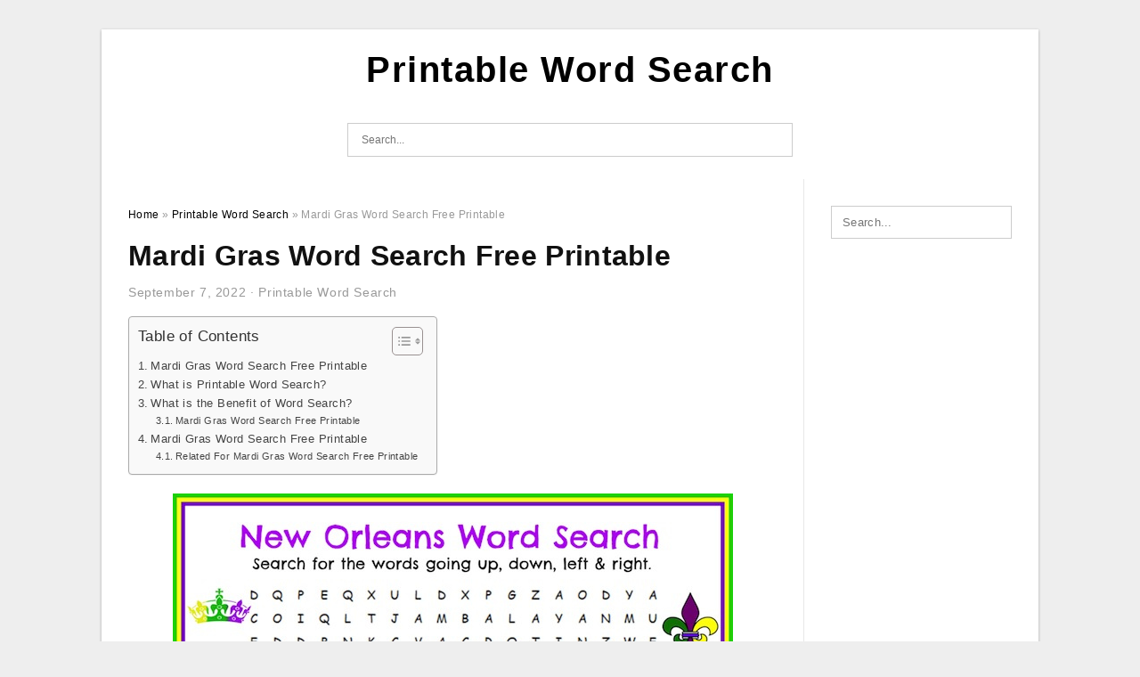

--- FILE ---
content_type: text/html; charset=UTF-8
request_url: https://printablewordsearchprint.com/mardi-gras-word-search-free-printable/
body_size: 9547
content:
<!DOCTYPE html>
<html dir="ltr" lang="en-US" prefix="og: https://ogp.me/ns#">
<head>
<meta charset="UTF-8">
<meta name="viewport" content="width=device-width, initial-scale=1, maximum-scale=1, user-scalable=0">
<link rel="profile" href="https://gmpg.org/xfn/11">
<link rel="pingback" href="https://printablewordsearchprint.com/xmlrpc.php">

<!-- Icon -->
<link href='' rel='icon' type='image/x-icon'/>

<title>Mardi Gras Word Search Free Printable | Printable Word Search</title>

		<!-- All in One SEO 4.9.3 - aioseo.com -->
	<meta name="description" content="New Orleans Mardi Gras Word Search Carnival Activities And Printables Mardi Gras Word Search Free PrintableMardi Gras Word Search Free Printable - If you wish to make your classroom extra fascinating, you can make use of a Printable Word Search as a mentor help. This online game helps you boost vocabulary abilities, and also there" />
	<meta name="robots" content="max-image-preview:large" />
	<meta name="author" content="James"/>
	<meta name="msvalidate.01" content="7893F405DB81D2E8725D44E860317B7D" />
	<link rel="canonical" href="https://printablewordsearchprint.com/mardi-gras-word-search-free-printable/" />
	<meta name="generator" content="All in One SEO (AIOSEO) 4.9.3" />

		<meta name="msvalidate.01" content="7893F405DB81D2E8725D44E860317B7D" />
<meta name="msvalidate.01" content="7893F405DB81D2E8725D44E860317B7D" />
		<meta property="og:locale" content="en_US" />
		<meta property="og:site_name" content="Printable Word Search |" />
		<meta property="og:type" content="article" />
		<meta property="og:title" content="Mardi Gras Word Search Free Printable | Printable Word Search" />
		<meta property="og:description" content="New Orleans Mardi Gras Word Search Carnival Activities And Printables Mardi Gras Word Search Free PrintableMardi Gras Word Search Free Printable - If you wish to make your classroom extra fascinating, you can make use of a Printable Word Search as a mentor help. This online game helps you boost vocabulary abilities, and also there" />
		<meta property="og:url" content="https://printablewordsearchprint.com/mardi-gras-word-search-free-printable/" />
		<meta property="article:published_time" content="2022-09-07T09:44:23+00:00" />
		<meta property="article:modified_time" content="2022-10-27T16:44:50+00:00" />
		<meta name="twitter:card" content="summary_large_image" />
		<meta name="twitter:title" content="Mardi Gras Word Search Free Printable | Printable Word Search" />
		<meta name="twitter:description" content="New Orleans Mardi Gras Word Search Carnival Activities And Printables Mardi Gras Word Search Free PrintableMardi Gras Word Search Free Printable - If you wish to make your classroom extra fascinating, you can make use of a Printable Word Search as a mentor help. This online game helps you boost vocabulary abilities, and also there" />
		<script type="application/ld+json" class="aioseo-schema">
			{"@context":"https:\/\/schema.org","@graph":[{"@type":"BlogPosting","@id":"https:\/\/printablewordsearchprint.com\/mardi-gras-word-search-free-printable\/#blogposting","name":"Mardi Gras Word Search Free Printable | Printable Word Search","headline":"Mardi Gras Word Search Free Printable","author":{"@id":"https:\/\/printablewordsearchprint.com\/author\/bismillah\/#author"},"publisher":{"@id":"https:\/\/printablewordsearchprint.com\/#organization"},"image":{"@type":"ImageObject","url":"https:\/\/printablewordsearchprint.com\/wp-content\/uploads\/2022\/10\/mardi-gras-word-search-free-printable-activity-for-mardi-gras.jpg","width":800,"height":1200,"caption":"Mardi Gras Word Search Free Printable Activity For Mardi Gras"},"datePublished":"2022-09-07T16:44:23+07:00","dateModified":"2022-10-27T23:44:50+07:00","inLanguage":"en-US","mainEntityOfPage":{"@id":"https:\/\/printablewordsearchprint.com\/mardi-gras-word-search-free-printable\/#webpage"},"isPartOf":{"@id":"https:\/\/printablewordsearchprint.com\/mardi-gras-word-search-free-printable\/#webpage"},"articleSection":"Printable Word Search, mardi gras word search free printable"},{"@type":"BreadcrumbList","@id":"https:\/\/printablewordsearchprint.com\/mardi-gras-word-search-free-printable\/#breadcrumblist","itemListElement":[{"@type":"ListItem","@id":"https:\/\/printablewordsearchprint.com#listItem","position":1,"name":"Home","item":"https:\/\/printablewordsearchprint.com","nextItem":{"@type":"ListItem","@id":"https:\/\/printablewordsearchprint.com\/category\/printable-word-search\/#listItem","name":"Printable Word Search"}},{"@type":"ListItem","@id":"https:\/\/printablewordsearchprint.com\/category\/printable-word-search\/#listItem","position":2,"name":"Printable Word Search","item":"https:\/\/printablewordsearchprint.com\/category\/printable-word-search\/","nextItem":{"@type":"ListItem","@id":"https:\/\/printablewordsearchprint.com\/mardi-gras-word-search-free-printable\/#listItem","name":"Mardi Gras Word Search Free Printable"},"previousItem":{"@type":"ListItem","@id":"https:\/\/printablewordsearchprint.com#listItem","name":"Home"}},{"@type":"ListItem","@id":"https:\/\/printablewordsearchprint.com\/mardi-gras-word-search-free-printable\/#listItem","position":3,"name":"Mardi Gras Word Search Free Printable","previousItem":{"@type":"ListItem","@id":"https:\/\/printablewordsearchprint.com\/category\/printable-word-search\/#listItem","name":"Printable Word Search"}}]},{"@type":"Organization","@id":"https:\/\/printablewordsearchprint.com\/#organization","name":"Printable Word Search","url":"https:\/\/printablewordsearchprint.com\/"},{"@type":"Person","@id":"https:\/\/printablewordsearchprint.com\/author\/bismillah\/#author","url":"https:\/\/printablewordsearchprint.com\/author\/bismillah\/","name":"James","image":{"@type":"ImageObject","@id":"https:\/\/printablewordsearchprint.com\/mardi-gras-word-search-free-printable\/#authorImage","url":"https:\/\/secure.gravatar.com\/avatar\/866dd84e920766c4334da88577e43d8854bb7a9d32fe320ca412475f18184cb6?s=96&d=mm&r=g","width":96,"height":96,"caption":"James"}},{"@type":"WebPage","@id":"https:\/\/printablewordsearchprint.com\/mardi-gras-word-search-free-printable\/#webpage","url":"https:\/\/printablewordsearchprint.com\/mardi-gras-word-search-free-printable\/","name":"Mardi Gras Word Search Free Printable | Printable Word Search","description":"New Orleans Mardi Gras Word Search Carnival Activities And Printables Mardi Gras Word Search Free PrintableMardi Gras Word Search Free Printable - If you wish to make your classroom extra fascinating, you can make use of a Printable Word Search as a mentor help. This online game helps you boost vocabulary abilities, and also there","inLanguage":"en-US","isPartOf":{"@id":"https:\/\/printablewordsearchprint.com\/#website"},"breadcrumb":{"@id":"https:\/\/printablewordsearchprint.com\/mardi-gras-word-search-free-printable\/#breadcrumblist"},"author":{"@id":"https:\/\/printablewordsearchprint.com\/author\/bismillah\/#author"},"creator":{"@id":"https:\/\/printablewordsearchprint.com\/author\/bismillah\/#author"},"image":{"@type":"ImageObject","url":"https:\/\/printablewordsearchprint.com\/wp-content\/uploads\/2022\/10\/mardi-gras-word-search-free-printable-activity-for-mardi-gras.jpg","@id":"https:\/\/printablewordsearchprint.com\/mardi-gras-word-search-free-printable\/#mainImage","width":800,"height":1200,"caption":"Mardi Gras Word Search Free Printable Activity For Mardi Gras"},"primaryImageOfPage":{"@id":"https:\/\/printablewordsearchprint.com\/mardi-gras-word-search-free-printable\/#mainImage"},"datePublished":"2022-09-07T16:44:23+07:00","dateModified":"2022-10-27T23:44:50+07:00"},{"@type":"WebSite","@id":"https:\/\/printablewordsearchprint.com\/#website","url":"https:\/\/printablewordsearchprint.com\/","name":"Printable Word Search","inLanguage":"en-US","publisher":{"@id":"https:\/\/printablewordsearchprint.com\/#organization"}}]}
		</script>
		<!-- All in One SEO -->

<link rel="alternate" type="application/rss+xml" title="Printable Word Search &raquo; Feed" href="https://printablewordsearchprint.com/feed/" />
<link rel="alternate" type="application/rss+xml" title="Printable Word Search &raquo; Comments Feed" href="https://printablewordsearchprint.com/comments/feed/" />
<link rel="alternate" type="application/rss+xml" title="Printable Word Search &raquo; Mardi Gras Word Search Free Printable Comments Feed" href="https://printablewordsearchprint.com/mardi-gras-word-search-free-printable/feed/" />
<link rel="alternate" title="oEmbed (JSON)" type="application/json+oembed" href="https://printablewordsearchprint.com/wp-json/oembed/1.0/embed?url=https%3A%2F%2Fprintablewordsearchprint.com%2Fmardi-gras-word-search-free-printable%2F" />
<link rel="alternate" title="oEmbed (XML)" type="text/xml+oembed" href="https://printablewordsearchprint.com/wp-json/oembed/1.0/embed?url=https%3A%2F%2Fprintablewordsearchprint.com%2Fmardi-gras-word-search-free-printable%2F&#038;format=xml" />
<style id='wp-img-auto-sizes-contain-inline-css' type='text/css'>
img:is([sizes=auto i],[sizes^="auto," i]){contain-intrinsic-size:3000px 1500px}
/*# sourceURL=wp-img-auto-sizes-contain-inline-css */
</style>
<style id='wp-emoji-styles-inline-css' type='text/css'>

	img.wp-smiley, img.emoji {
		display: inline !important;
		border: none !important;
		box-shadow: none !important;
		height: 1em !important;
		width: 1em !important;
		margin: 0 0.07em !important;
		vertical-align: -0.1em !important;
		background: none !important;
		padding: 0 !important;
	}
/*# sourceURL=wp-emoji-styles-inline-css */
</style>
<link rel='stylesheet' id='ez-toc-css' href='https://printablewordsearchprint.com/wp-content/plugins/easy-table-of-contents/assets/css/screen.min.css?ver=2.0.80' type='text/css' media='all' />
<style id='ez-toc-inline-css' type='text/css'>
div#ez-toc-container .ez-toc-title {font-size: 120%;}div#ez-toc-container .ez-toc-title {font-weight: 500;}div#ez-toc-container ul li , div#ez-toc-container ul li a {font-size: 95%;}div#ez-toc-container ul li , div#ez-toc-container ul li a {font-weight: 500;}div#ez-toc-container nav ul ul li {font-size: 90%;}.ez-toc-box-title {font-weight: bold; margin-bottom: 10px; text-align: center; text-transform: uppercase; letter-spacing: 1px; color: #666; padding-bottom: 5px;position:absolute;top:-4%;left:5%;background-color: inherit;transition: top 0.3s ease;}.ez-toc-box-title.toc-closed {top:-25%;}
.ez-toc-container-direction {direction: ltr;}.ez-toc-counter ul{counter-reset: item ;}.ez-toc-counter nav ul li a::before {content: counters(item, '.', decimal) '. ';display: inline-block;counter-increment: item;flex-grow: 0;flex-shrink: 0;margin-right: .2em; float: left; }.ez-toc-widget-direction {direction: ltr;}.ez-toc-widget-container ul{counter-reset: item ;}.ez-toc-widget-container nav ul li a::before {content: counters(item, '.', decimal) '. ';display: inline-block;counter-increment: item;flex-grow: 0;flex-shrink: 0;margin-right: .2em; float: left; }
/*# sourceURL=ez-toc-inline-css */
</style>
<link rel='stylesheet' id='themejazz-style-css' href='https://printablewordsearchprint.com/wp-content/themes/ultimage-v3.0.2/style.css?ver=1' type='text/css' media='all' />
<link rel="https://api.w.org/" href="https://printablewordsearchprint.com/wp-json/" /><link rel="alternate" title="JSON" type="application/json" href="https://printablewordsearchprint.com/wp-json/wp/v2/posts/3298" /><link rel="EditURI" type="application/rsd+xml" title="RSD" href="https://printablewordsearchprint.com/xmlrpc.php?rsd" />
<meta name="generator" content="WordPress 6.9" />
<link rel='shortlink' href='https://printablewordsearchprint.com/?p=3298' />
<link rel="stylesheet" href="https://printablewordsearchprint.com/wp-content/plugins/ar-widget/css/style.css">
<style media="screen">
    
            /*Site Padding*/
        #page{
        	margin-top: 10px;
            margin-bottom: 0px;
        }
    </style>

<style type="text/css" title="dynamic-css" class="options-output">#content #primary.col-md-9,#attachment.col-md-9{border-right:1px solid #E8E8E8;}.site-content{background-color:#fff;}#secondary .widget ul li{border-bottom:1px solid #eeeeee;}</style>
</head>

<body data-rsssl=1 class="wp-singular post-template-default single single-post postid-3298 single-format-standard wp-theme-ultimage-v302">

	<div class="top-navigation">
		<div class="container default-width"  >
					</div>
	</div>

	
<div id="page" class="hfeed site container default-width"  >
	<a class="skip-link screen-reader-text" href="#content">Skip to content</a>

	<header id="masthead" class="site-header">
		<div class="row">
		<!-- Site Branding Code -->
				<div class="site-branding logo-center">

							<div class="main-site-title">
											<h2 class="site-title"><a href="https://printablewordsearchprint.com/" rel="home">Printable Word Search</a></h2>
																<p class="site-description"></p>
									</div>
			
			<!-- Header Ad, Display Search Form If Empty -->
			
			<!-- Header Search Form -->
							<div class="top-search">
					
<form role="search" method="get" class="search-form" action="https://printablewordsearchprint.com/">
	<input type="search" class="search-field" placeholder="Search..." value="" name="s" title="Search for:" />
	<input type="submit" class="search-submit" value="Search" />
</form>
				</div>
			
			<div class="clearfix"></div>
		</div><!-- .site-branding -->
				</div>

			</header><!-- #masthead -->

	<div id="content" class="site-content clearfix">

	<div id="primary" class="content-area col-md-9 col-sm-8">
		<main id="main" class="site-main">

		
			<div class="breadcrumbs"><span itemscope itemtype="http://data-vocabulary.org/Breadcrumb"><a href="https://printablewordsearchprint.com/" itemprop="url"><span itemprop="title">Home</span></a></span> <span class="sep"> &raquo; </span> <span itemscope itemtype="http://data-vocabulary.org/Breadcrumb"><a href="https://printablewordsearchprint.com/category/printable-word-search/" itemprop="url"><span itemprop="title">Printable Word Search</span></a></span> <span class="sep"> &raquo; </span> <span class="current">Mardi Gras Word Search Free Printable</span></div><!-- .breadcrumbs -->
			
<article id="post-3298" class="post-3298 post type-post status-publish format-standard has-post-thumbnail hentry category-printable-word-search tag-mardi-gras-word-search-free-printable">
	<header class="entry-header">
		<h1 class="entry-title">Mardi Gras Word Search Free Printable</h1>		<div class="entry-meta ">
			<span class="posted-on"><time class="entry-date published" datetime="2022-09-07T16:44:23+07:00">September 7, 2022</time><time class="entry-date updated" datetime="2022-10-27T23:44:50+07:00">October 27, 2022</time></span><span class="meta-sep">&middot;</span><span class="categories-list"> <a href="https://printablewordsearchprint.com/category/printable-word-search/" rel="category tag">Printable Word Search</a></span><span class="byline"> by <span class="author vcard"><a class="url fn n" href="https://printablewordsearchprint.com/author/bismillah/">James</a></span></span>		</div><!-- .entry-meta -->

	</header><!-- .entry-header -->

	<div class="entry-content clearfix">

		
		
		
		<div id="ez-toc-container" class="ez-toc-v2_0_80 counter-hierarchy ez-toc-counter ez-toc-grey ez-toc-container-direction">
<div class="ez-toc-title-container">
<p class="ez-toc-title" style="cursor:inherit">Table of Contents</p>
<span class="ez-toc-title-toggle"><a href="#" class="ez-toc-pull-right ez-toc-btn ez-toc-btn-xs ez-toc-btn-default ez-toc-toggle" aria-label="Toggle Table of Content"><span class="ez-toc-js-icon-con"><span class=""><span class="eztoc-hide" style="display:none;">Toggle</span><span class="ez-toc-icon-toggle-span"><svg style="fill: #999;color:#999" xmlns="http://www.w3.org/2000/svg" class="list-377408" width="20px" height="20px" viewBox="0 0 24 24" fill="none"><path d="M6 6H4v2h2V6zm14 0H8v2h12V6zM4 11h2v2H4v-2zm16 0H8v2h12v-2zM4 16h2v2H4v-2zm16 0H8v2h12v-2z" fill="currentColor"></path></svg><svg style="fill: #999;color:#999" class="arrow-unsorted-368013" xmlns="http://www.w3.org/2000/svg" width="10px" height="10px" viewBox="0 0 24 24" version="1.2" baseProfile="tiny"><path d="M18.2 9.3l-6.2-6.3-6.2 6.3c-.2.2-.3.4-.3.7s.1.5.3.7c.2.2.4.3.7.3h11c.3 0 .5-.1.7-.3.2-.2.3-.5.3-.7s-.1-.5-.3-.7zM5.8 14.7l6.2 6.3 6.2-6.3c.2-.2.3-.5.3-.7s-.1-.5-.3-.7c-.2-.2-.4-.3-.7-.3h-11c-.3 0-.5.1-.7.3-.2.2-.3.5-.3.7s.1.5.3.7z"/></svg></span></span></span></a></span></div>
<nav><ul class='ez-toc-list ez-toc-list-level-1 ' ><li class='ez-toc-page-1 ez-toc-heading-level-2'><a class="ez-toc-link ez-toc-heading-1" href="#Mardi_Gras_Word_Search_Free_Printable" >Mardi Gras Word Search Free Printable</a></li><li class='ez-toc-page-1 ez-toc-heading-level-2'><a class="ez-toc-link ez-toc-heading-2" href="#What_is_Printable_Word_Search" >What is Printable Word Search?</a></li><li class='ez-toc-page-1 ez-toc-heading-level-2'><a class="ez-toc-link ez-toc-heading-3" href="#What_is_the_Benefit_of_Word_Search" >What is the Benefit of Word Search?</a><ul class='ez-toc-list-level-3' ><li class='ez-toc-heading-level-3'><a class="ez-toc-link ez-toc-heading-4" href="#Mardi_Gras_Word_Search_Free_Printable-2" >Mardi Gras Word Search Free Printable</a></li></ul></li><li class='ez-toc-page-1 ez-toc-heading-level-2'><a class="ez-toc-link ez-toc-heading-5" href="#Mardi_Gras_Word_Search_Free_Printable-3" >Mardi Gras Word Search Free Printable</a><ul class='ez-toc-list-level-3' ><li class='ez-toc-heading-level-3'><a class="ez-toc-link ez-toc-heading-6" href="#Related_For_Mardi_Gras_Word_Search_Free_Printable" >Related For Mardi Gras Word Search Free Printable</a></li></ul></li></ul></nav></div>
<p style="text-align: center;">
<p align="center" style="text-align: center;"><a href="https://printablewordsearchprint.com/?attachment_id=3303"><img decoding="async" src="https://printablewordsearchprint.com/wp-content/uploads/2022/10/new-orleans-mardi-gras-word-search-carnival-activities-and-printables.jpg" alt="New Orleans Mardi Gras Word Search Carnival Activities And Printables " /></a></p>
<p style="text-align: center;">New Orleans Mardi Gras Word Search Carnival Activities And Printables </p>
<h2 style="text-align: left;"><span class="ez-toc-section" id="Mardi_Gras_Word_Search_Free_Printable"></span>Mardi Gras Word Search Free Printable<span class="ez-toc-section-end"></span></h2>
<p style="text-align: justify;"><a href="https://printablewordsearchprint.com/"><strong>Mardi Gras Word Search Free Printable</strong></a> &#8211; If you wish to make your classroom extra fascinating, you can make use of a Printable Word Search as a mentor help. This online game helps you boost vocabulary abilities, and also there are thousands of different puzzles to pick from. There are also hundreds of <strong>Mardi Gras Word Search Free Printable</strong>. You can even publish as many as you  would certainly like if you&#8217;re an instructor!</p>
<h2 style="text-align: justify;"><span class="ez-toc-section" id="What_is_Printable_Word_Search"></span>What is Printable Word Search?<span class="ez-toc-section-end"></span></h2>
<p style="text-align: justify;">Printed word search puzzles are an excellent way to supplement class activities. You can locate hundreds of printable word search puzzles online.</p>
<p style="text-align: justify;">There are various kinds of printable word searches, from the easiest to one of the most hard. They range in problem from very easy to extremely challenging, and the quantity of covert words is generally based on their problem level. The easiest word search has around 30 surprise words. For those that prefer a more difficult puzzle, you can discover word searches with 40-49 surprise words.</p>
<p style="text-align: justify;">Printable word search puzzles can be downloaded as a photo. They are a wonderful means to keep busy on rainy days. These puzzles are similar to crossword puzzles, sudoku puzzles, and logic puzzles.</p>
<h2 style="text-align: justify;"><span class="ez-toc-section" id="What_is_the_Benefit_of_Word_Search"></span>What is the Benefit of Word Search?<span class="ez-toc-section-end"></span></h2>
<p style="text-align: justify;">Word Searches are a wonderful method to improve language skills, increase vocabulary, as well as develop self-confidence. These puzzles are commonly developed with numerous levels of trouble. You can use them in different situations, such as while reading a book, at the workplace, or in the house. There are lots of advantages to word searches, including their flexibility, easy navigation, as well as range of uses. Here are a few.</p>
<p style="text-align: justify;">Word Searches assist children develop crucial thinking skills. They can create problem-solving skills by searching for words in unfamiliar patterns. This develops confidence, boosts their understanding of words, and improves their test-taking skills. This task is likewise a fantastic means to increase your kid&#8217;s vocabulary.</p>
<p style="text-align: justify;">Printable Word Search worksheets are a fantastic means to add an enjoyable and also improving task to the class. Nonetheless, teachers might be worried about the moment involved in creating a challenge. Luckily, there are a number of sites online that supply cost-free word search puzzles.</p>
<h3><span class="ez-toc-section" id="Mardi_Gras_Word_Search_Free_Printable-2"></span>Mardi Gras Word Search Free Printable<span class="ez-toc-section-end"></span></h3>
<p style="text-align: center;">
<p align="center" style="text-align: center;"><a href="https://printablewordsearchprint.com/?attachment_id=3302"><img decoding="async" src="https://printablewordsearchprint.com/wp-content/uploads/2022/10/mardi-gras-word-search-free-printable-allfreeprintable.jpg" alt="Mardi Gras Word Search Free Printable AllFreePrintable" /></a></p>
<p style="text-align: center;">Mardi Gras Word Search Free Printable AllFreePrintable</p>
<p style="text-align: center;">
<p align="center" style="text-align: center;"><a href="https://printablewordsearchprint.com/?attachment_id=3301"><img decoding="async" src="https://printablewordsearchprint.com/wp-content/uploads/2022/10/free-printable-mardi-gras-word-search-puzzle-jinxy-kids.jpg" alt="Free Printable Mardi Gras Word Search Puzzle Jinxy Kids" /></a></p>
<p style="text-align: center;">Free Printable Mardi Gras Word Search Puzzle Jinxy Kids</p>
<p style="text-align: center;">
<p align="center" style="text-align: center;"><a href="https://printablewordsearchprint.com/?attachment_id=3300"><img decoding="async" src="https://printablewordsearchprint.com/wp-content/uploads/2022/10/mardi-gras-word-search-free-printable-activity-for-mardi-gras.jpg" alt="Mardi Gras Word Search Free Printable Activity For Mardi Gras" /></a></p>
<p style="text-align: center;">Mardi Gras Word Search Free Printable Activity For Mardi Gras</p>
<h2 style="text-align: justify;"><span class="ez-toc-section" id="Mardi_Gras_Word_Search_Free_Printable-3"></span>Mardi Gras Word Search Free Printable<span class="ez-toc-section-end"></span></h2>
<p style="text-align: justify;">A <strong>Mardi Gras Word Search Free Printable</strong> can assist youngsters and adults develop their vocabulary. These <strong>Mardi Gras Word Search Free Printable</strong> are offered for download from the web, as well as they appropriate for use in class and homeschools. They include a selection of vocabulary words, consisting of baseball, blossoms, Cinco de Mayo, and Mother&#8217;s Day.</p>
<p style="text-align: justify;">There are lots of ranges of word search puzzles, and also you can also discover one that is specifically challenging. A totally free <strong>Mardi Gras Word Search Free Printable </strong>includes words that will examine even the most accomplished puzzlers. These puzzles are available in 3 various levels of trouble, and also increase in complexity as the surprise words enhance in number. For instance, a difficult word search contends least 30 hidden words. A really difficult one contends least forty words concealed, as well as a very hard one has fifty words or even more.</p>
<p style="text-align: justify;">There are numerous complimentary word search puzzles offered online. You can find many kinds of word search puzzles, including holiday word searches, sports-related word searches, as well as also short riddles. You can also locate puzzles that test your mind&#8217;s capability to recall info.</p>
<h3><span class="ez-toc-section" id="Related_For_Mardi_Gras_Word_Search_Free_Printable"></span>Related For Mardi Gras Word Search Free Printable<span class="ez-toc-section-end"></span></h3>
<p><span><div id="box"><ul class="navsl"><li><a href="https://printablewordsearchprint.com/disney-word-search-printable-2/">Disney Word Search Printable</a></li><li><a href="https://printablewordsearchprint.com/free-printable-adult-word-searches/">Free Printable Adult Word Searches</a></li><li><a href="https://printablewordsearchprint.com/printable-adult-word-search-2/">Printable Adult Word Search</a></li><li><a href="https://printablewordsearchprint.com/printable-word-search-grade-3/">Printable Word Search Grade 3</a></li><li><a href="https://printablewordsearchprint.com/word-search-2nd-grade-free-printable/">Word Search 2nd Grade Free Printable</a></li></ul></div></span></p>

		
		
			</div><!-- .entry-content -->

	
	<div class="home-recent-gallery clearfix">
					<h3 class="media-recent-gallery-title">Gallery of Mardi Gras Word Search Free Printable</h3>
		
	
				<span class="home-image-thumbnail">
					<a href="https://printablewordsearchprint.com/mardi-gras-word-search-free-printable/mardi-gras-word-search-free-printable-activity-for-mardi-gras/" title="Mardi Gras Word Search Free Printable Activity For Mardi Gras">
						<img width="150" height="150" src=" https://printablewordsearchprint.com/wp-content/uploads/2022/10/mardi-gras-word-search-free-printable-activity-for-mardi-gras-150x150.jpg" alt="Mardi Gras Word Search Free Printable Activity For Mardi Gras" title="Mardi Gras Word Search Free Printable Activity For Mardi Gras" />
					</a>
				</span><!--end list gallery-->

			
				<span class="home-image-thumbnail">
					<a href="https://printablewordsearchprint.com/mardi-gras-word-search-free-printable/free-printable-mardi-gras-word-search-puzzle-jinxy-kids/" title="Free Printable Mardi Gras Word Search Puzzle Jinxy Kids">
						<img width="150" height="150" src=" https://printablewordsearchprint.com/wp-content/uploads/2022/10/free-printable-mardi-gras-word-search-puzzle-jinxy-kids-150x150.jpg" alt="Free Printable Mardi Gras Word Search Puzzle Jinxy Kids" title="Free Printable Mardi Gras Word Search Puzzle Jinxy Kids" />
					</a>
				</span><!--end list gallery-->

			
				<span class="home-image-thumbnail">
					<a href="https://printablewordsearchprint.com/mardi-gras-word-search-free-printable/mardi-gras-word-search-free-printable-allfreeprintable/" title="Mardi Gras Word Search Free Printable AllFreePrintable">
						<img width="150" height="150" src=" https://printablewordsearchprint.com/wp-content/uploads/2022/10/mardi-gras-word-search-free-printable-allfreeprintable-150x150.jpg" alt="Mardi Gras Word Search Free Printable AllFreePrintable" title="Mardi Gras Word Search Free Printable AllFreePrintable" />
					</a>
				</span><!--end list gallery-->

			
				<span class="home-image-thumbnail">
					<a href="https://printablewordsearchprint.com/mardi-gras-word-search-free-printable/new-orleans-mardi-gras-word-search-carnival-activities-and-printables/" title="New Orleans Mardi Gras Word Search Carnival Activities And Printables">
						<img width="150" height="150" src=" https://printablewordsearchprint.com/wp-content/uploads/2022/10/new-orleans-mardi-gras-word-search-carnival-activities-and-printables-150x150.jpg" alt="New Orleans Mardi Gras Word Search Carnival Activities And Printables" title="New Orleans Mardi Gras Word Search Carnival Activities And Printables" />
					</a>
				</span><!--end list gallery-->

				</div><!--end flexslider-->

	
	
	<footer class="entry-footer">
		<span class="tags-links">Tags: <a href="https://printablewordsearchprint.com/tag/mardi-gras-word-search-free-printable/" rel="tag">mardi gras word search free printable</a></span>
		
  <div class="button_social_share">
      <p class="share-this">Share this: </p>
      <ul>
              <li class="social-button facebook">
          <a href="https://www.facebook.com/sharer/sharer.php?u=https%3A%2F%2Fprintablewordsearchprint.com%2Fmardi-gras-word-search-free-printable%2F&amp;title=Mardi+Gras+Word+Search+Free+Printable" target="_blank">
            <span class="el el-facebook">Facebook</span>
          </a>
        </li>
                    <li class="social-button twitter">
          <a href="https://twitter.com/intent/tweet?text=Mardi+Gras+Word+Search+Free+Printable&amp;url=https%3A%2F%2Fprintablewordsearchprint.com%2Fmardi-gras-word-search-free-printable%2F" target="_blank">
            <span class="el el-twitter">Twitter</span>
          </a>
        </li>
                    <li class="social-button google">
          <a href="https://plus.google.com/share?url=https%3A%2F%2Fprintablewordsearchprint.com%2Fmardi-gras-word-search-free-printable%2F" target="_blank">
            <span class="el el-google-plus">Google+</span>
          </a>
        </li>
                          <li class="social-button pinterest">
          <a href="javascript:void((function()%7Bvar%20e=document.createElement('script');e.setAttribute('type','text/javascript');e.setAttribute('charset','UTF-8');e.setAttribute('src','http://assets.pinterest.com/js/pinmarklet.js?r='+Math.random()*99999999);document.body.appendChild(e)%7D)());" target="_blank">
            <span class="el el-pinterest-p">Pinterest</span>
          </a>
        </li>
                            </ul>
  </div>

  
	</footer><!-- .entry-footer -->
</article><!-- #post-## -->

			<!-- Related Post -->
			      <div class="related-post">
        <h3 class="related-post-title">Related Post to Mardi Gras Word Search Free Printable</h3>
        <div class="row-grid">
        <ul>
          
                        <li class="related-content-grid">
              <div class="col-md-4 col-sm-6 col-xs-6">
                <a class="related-image" href="https://printablewordsearchprint.com/june-word-search-printable-2/" rel="bookmark" title="June Word Search Printable">
                  <div class="featured-image">
                    <img src="https://printablewordsearchprint.com/wp-content/uploads/2025/09/june-word-search-puzzle-math-love-pertaining-to-june-word-search-printable-235x150.jpg" alt="June Word Search Puzzle | Math = Love pertaining to June Word Search Printable" class="" />                  </div>
                </a>


                <h4 class="related-content-title">
                  <a href="https://printablewordsearchprint.com/june-word-search-printable-2/" rel="bookmark" title="June Word Search Printable">
                  June Word Search Printable                  </a>
                </h4>
              </div>
            </li>
                      
                        <li class="related-content-grid">
              <div class="col-md-4 col-sm-6 col-xs-6">
                <a class="related-image" href="https://printablewordsearchprint.com/printable-spanish-word-search/" rel="bookmark" title="Printable Spanish Word Search">
                  <div class="featured-image">
                    <img src="https://printablewordsearchprint.com/wp-content/uploads/2025/09/word-search-spanish-printable-free-growing-play-for-printable-spanish-word-search-235x150.jpg" alt="Word Search Spanish Printable &#8211; Free &#8211; Growing Play for Printable Spanish Word Search" class="" />                  </div>
                </a>


                <h4 class="related-content-title">
                  <a href="https://printablewordsearchprint.com/printable-spanish-word-search/" rel="bookmark" title="Printable Spanish Word Search">
                  Printable Spanish Word Search                  </a>
                </h4>
              </div>
            </li>
                      
                        <li class="related-content-grid">
              <div class="col-md-4 col-sm-6 col-xs-6">
                <a class="related-image" href="https://printablewordsearchprint.com/free-printable-word-search-for-thanksgiving/" rel="bookmark" title="Free Printable Word Search For Thanksgiving">
                  <div class="featured-image">
                    <img src="https://printablewordsearchprint.com/wp-content/uploads/2025/09/free-thanksgiving-puzzles-word-search-and-maze-printable-daily-pertaining-to-free-printable-word-search-for-thanksgiving-235x150.jpg" alt="Free Thanksgiving Puzzles ~ Word Search And Maze Printable &#8211; Daily pertaining to Free Printable Word Search For Thanksgiving" class="" />                  </div>
                </a>


                <h4 class="related-content-title">
                  <a href="https://printablewordsearchprint.com/free-printable-word-search-for-thanksgiving/" rel="bookmark" title="Free Printable Word Search For Thanksgiving">
                  Free Printable Word Search For Thanksgiving                  </a>
                </h4>
              </div>
            </li>
                              </ul>
        </div>
        <div class="clearfix"></div>
      </div>
    			<!-- End Related Post -->

			<!-- Navigation Post -->
			
	<nav class="navigation post-navigation" aria-label="Posts">
		<h2 class="screen-reader-text">Post navigation</h2>
		<div class="nav-links"><div class="nav-previous"><a href="https://printablewordsearchprint.com/valentines-day-word-search-free-printable/" rel="prev">Valentine&#8217;s Day Word Search Free Printable</a></div><div class="nav-next"><a href="https://printablewordsearchprint.com/free-printable-bible-word-search/" rel="next">Free Printable Bible Word Search</a></div></div>
	</nav>			<!-- End Post Navigation -->

			

<div id="comments" class="comments-area">

	
	
	
		<div id="respond" class="comment-respond">
		<h3 id="reply-title" class="comment-reply-title">Leave a Reply <small><a rel="nofollow" id="cancel-comment-reply-link" href="/mardi-gras-word-search-free-printable/#respond" style="display:none;">Cancel reply</a></small></h3><form action="https://printablewordsearchprint.com/wp-comments-post.php" method="post" id="commentform" class="comment-form"><p class="comment-notes"><span id="email-notes">Your email address will not be published.</span> <span class="required-field-message">Required fields are marked <span class="required">*</span></span></p><p class="comment-form-comment"><label for="comment">Comment <span class="required">*</span></label> <textarea id="comment" name="comment" cols="45" rows="8" maxlength="65525" required></textarea></p><p class="comment-form-author"><label for="author">Name <span class="required">*</span></label> <input id="author" name="author" type="text" value="" size="30" maxlength="245" autocomplete="name" required /></p>
<p class="comment-form-email"><label for="email">Email <span class="required">*</span></label> <input id="email" name="email" type="email" value="" size="30" maxlength="100" aria-describedby="email-notes" autocomplete="email" required /></p>
<p class="comment-form-url"><label for="url">Website</label> <input id="url" name="url" type="url" value="" size="30" maxlength="200" autocomplete="url" /></p>
<p class="comment-form-cookies-consent"><input id="wp-comment-cookies-consent" name="wp-comment-cookies-consent" type="checkbox" value="yes" /> <label for="wp-comment-cookies-consent">Save my name, email, and website in this browser for the next time I comment.</label></p>
<p class="form-submit"><input name="submit" type="submit" id="submit" class="submit" value="Post Comment" /> <input type='hidden' name='comment_post_ID' value='3298' id='comment_post_ID' />
<input type='hidden' name='comment_parent' id='comment_parent' value='0' />
</p></form>	</div><!-- #respond -->
	
</div><!-- #comments -->


		
		</main><!-- #main -->
	</div><!-- #primary -->


	<div id="secondary" class="widget-area col-md-3 col-sm-4 visible-lg visible-md visible-sm" role="complementary">
        <aside id="search-2" class="widget widget_search">
<form role="search" method="get" class="search-form" action="https://printablewordsearchprint.com/">
	<input type="search" class="search-field" placeholder="Search..." value="" name="s" title="Search for:" />
	<input type="submit" class="search-submit" value="Search" />
</form>
</aside>			</div><!-- #secondary -->

<div class="clearfix"></div>

	</div><!-- #content -->

</div><!-- #page -->

	
	<footer id="colophon" class="site-footer">
		<div class="container default-width"  >
			
							<div class="footer-bottom-center col-xs-12">
					<nav id="nav-footer">
					<div class="menu"><ul>
<li class="page_item page-item-6"><a href="https://printablewordsearchprint.com/about-us/">About Us</a></li>
<li class="page_item page-item-7"><a href="https://printablewordsearchprint.com/contact/">Contact</a></li>
<li class="page_item page-item-9"><a href="https://printablewordsearchprint.com/cookie-policy/">Cookie Policy</a></li>
<li class="page_item page-item-10"><a href="https://printablewordsearchprint.com/digital-millennium-copyright-act-notice/">DMCA</a></li>
<li class="page_item page-item-11"><a href="https://printablewordsearchprint.com/privacy-policy/">Privacy Policy</a></li>
<li class="page_item page-item-12"><a href="https://printablewordsearchprint.com/privacy-policy-3/">Privacy Policy</a></li>
<li class="page_item page-item-8"><a href="https://printablewordsearchprint.com/terms-of-use/">Terms of Use</a></li>
</ul></div>
					</nav>
					<div class="site-info">
											</div><!-- .site-info -->
				</div>
						<div class="clearfix"></div>
		</div>
	</footer><!-- #colophon -->

<div class="back-top" id="back-top">&uarr;</div>

<script type="speculationrules">
{"prefetch":[{"source":"document","where":{"and":[{"href_matches":"/*"},{"not":{"href_matches":["/wp-*.php","/wp-admin/*","/wp-content/uploads/*","/wp-content/*","/wp-content/plugins/*","/wp-content/themes/ultimage-v3.0.2/*","/*\\?(.+)"]}},{"not":{"selector_matches":"a[rel~=\"nofollow\"]"}},{"not":{"selector_matches":".no-prefetch, .no-prefetch a"}}]},"eagerness":"conservative"}]}
</script>
<script type="text/javascript" src="https://printablewordsearchprint.com/wp-includes/js/jquery/jquery.js" id="jquery-js"></script>
<script type="text/javascript" id="ez-toc-scroll-scriptjs-js-extra">
/* <![CDATA[ */
var eztoc_smooth_local = {"scroll_offset":"30","add_request_uri":"","add_self_reference_link":""};
//# sourceURL=ez-toc-scroll-scriptjs-js-extra
/* ]]> */
</script>
<script type="text/javascript" src="https://printablewordsearchprint.com/wp-content/plugins/easy-table-of-contents/assets/js/smooth_scroll.min.js?ver=2.0.80" id="ez-toc-scroll-scriptjs-js"></script>
<script type="text/javascript" src="https://printablewordsearchprint.com/wp-content/plugins/easy-table-of-contents/vendor/js-cookie/js.cookie.min.js?ver=2.2.1" id="ez-toc-js-cookie-js"></script>
<script type="text/javascript" src="https://printablewordsearchprint.com/wp-content/plugins/easy-table-of-contents/vendor/sticky-kit/jquery.sticky-kit.min.js?ver=1.9.2" id="ez-toc-jquery-sticky-kit-js"></script>
<script type="text/javascript" id="ez-toc-js-js-extra">
/* <![CDATA[ */
var ezTOC = {"smooth_scroll":"1","visibility_hide_by_default":"","scroll_offset":"30","fallbackIcon":"\u003Cspan class=\"\"\u003E\u003Cspan class=\"eztoc-hide\" style=\"display:none;\"\u003EToggle\u003C/span\u003E\u003Cspan class=\"ez-toc-icon-toggle-span\"\u003E\u003Csvg style=\"fill: #999;color:#999\" xmlns=\"http://www.w3.org/2000/svg\" class=\"list-377408\" width=\"20px\" height=\"20px\" viewBox=\"0 0 24 24\" fill=\"none\"\u003E\u003Cpath d=\"M6 6H4v2h2V6zm14 0H8v2h12V6zM4 11h2v2H4v-2zm16 0H8v2h12v-2zM4 16h2v2H4v-2zm16 0H8v2h12v-2z\" fill=\"currentColor\"\u003E\u003C/path\u003E\u003C/svg\u003E\u003Csvg style=\"fill: #999;color:#999\" class=\"arrow-unsorted-368013\" xmlns=\"http://www.w3.org/2000/svg\" width=\"10px\" height=\"10px\" viewBox=\"0 0 24 24\" version=\"1.2\" baseProfile=\"tiny\"\u003E\u003Cpath d=\"M18.2 9.3l-6.2-6.3-6.2 6.3c-.2.2-.3.4-.3.7s.1.5.3.7c.2.2.4.3.7.3h11c.3 0 .5-.1.7-.3.2-.2.3-.5.3-.7s-.1-.5-.3-.7zM5.8 14.7l6.2 6.3 6.2-6.3c.2-.2.3-.5.3-.7s-.1-.5-.3-.7c-.2-.2-.4-.3-.7-.3h-11c-.3 0-.5.1-.7.3-.2.2-.3.5-.3.7s.1.5.3.7z\"/\u003E\u003C/svg\u003E\u003C/span\u003E\u003C/span\u003E","chamomile_theme_is_on":""};
//# sourceURL=ez-toc-js-js-extra
/* ]]> */
</script>
<script type="text/javascript" src="https://printablewordsearchprint.com/wp-content/plugins/easy-table-of-contents/assets/js/front.min.js?ver=2.0.80-1767203176" id="ez-toc-js-js"></script>
<script type="text/javascript" src="https://printablewordsearchprint.com/wp-content/themes/ultimage-v3.0.2/assets/js/main.min.js?ver=6.9" id="themejazz-mainjs-js"></script>
<script type="text/javascript" src="https://printablewordsearchprint.com/wp-includes/js/comment-reply.min.js?ver=6.9" id="comment-reply-js" async="async" data-wp-strategy="async" fetchpriority="low"></script>

<script defer src="https://static.cloudflareinsights.com/beacon.min.js/vcd15cbe7772f49c399c6a5babf22c1241717689176015" integrity="sha512-ZpsOmlRQV6y907TI0dKBHq9Md29nnaEIPlkf84rnaERnq6zvWvPUqr2ft8M1aS28oN72PdrCzSjY4U6VaAw1EQ==" data-cf-beacon='{"version":"2024.11.0","token":"255a231852f64318b5bb63a03d74cea6","r":1,"server_timing":{"name":{"cfCacheStatus":true,"cfEdge":true,"cfExtPri":true,"cfL4":true,"cfOrigin":true,"cfSpeedBrain":true},"location_startswith":null}}' crossorigin="anonymous"></script>
</body>
</html>
